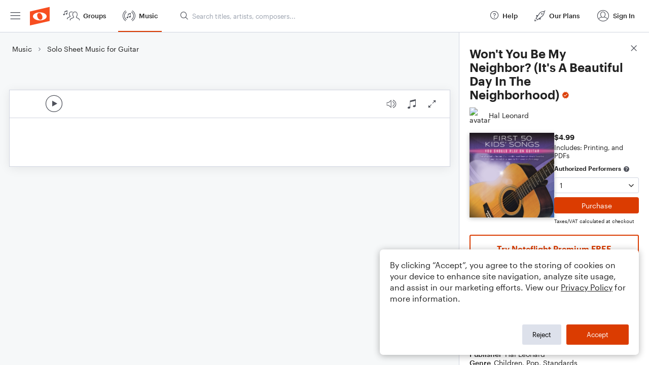

--- FILE ---
content_type: text/html; charset=utf-8
request_url: https://www.noteflight.com/pub_embed/b53f735b067dc56ec18630d4460af4c6?token=eyJhbGciOiJIUzI1NiJ9.eyJkYXRhIjp7InB1Ymxpc2hlZF9zY29yZV9pZCI6ImI1M2Y3MzViMDY3ZGM1NmVjMTg2MzBkNDQ2MGFmNGM2IiwicHJldmlldyI6dHJ1ZSwicGVyc29uYWxpemF0aW9uIjpudWxsLCJkaXNhYmxlUHJpbnRpbmciOnRydWV9LCJleHAiOjE3Njg4NzM0NDd9.2Ss2n-1TAAV_IiuvYMWJYs2zgx01i_cuPZEeSB-BxCI
body_size: 1639
content:
<!DOCTYPE html>
<html lang="en" xml:lang="en" xmlns="http://www.w3.org/1999/xhtml">
  <head>
    <meta content="text/html;charset=UTF-8" http-equiv="content-type" />
    <meta http-equiv="X-UA-Compatible" content="requiresActiveX=true" />

      <meta name="robots" content="noindex,nofollow" />

    <title>
      Noteflight - Online Music Notation Software
    </title>
    <script language="javascript">
      var appConfigJsonB64 = "[base64]"
    </script>
    <script src="https://production-assets.noteflight.com/speedyg/speedyg-12edfd5d5315b0d44538.js"></script>
  </head>
  <body id="appBody">
  <div id="mainPage">
    <div id="embedContainer">
      <iframe id="embedIframe" class="fullSize" allow="autoplay; fullscreen"></iframe>
    </div>
    <div id="svgContainer">
      <div id="svgContainerHeader" class="svgContainerHeader" role="navigation" aria-label="svgContainerHeade">
        <div class="svgContainerHeaderInner" role="toolbar" aria-orientation="horizontal">
          <div class="headerPaletteLeft">
            <button
              id="playButton"
              class="unstyled paletteButton playCircle"
              aria-label="Play">
            </button>
          </div>
          <div class="headerPaletteRight">
            <button
              id="playbackButton"
              class="unstyled paletteButton playback"
              aria-label="Playback">
            </button>
            <button
              id="scoreButton"
              class="unstyled paletteButton notes"
              aria-label="Score">
            </button>
            <div id="printButtonContainer" class="hidden">
              <button
                id="printButton"
                class="unstyled paletteButton printSimple"
                aria-label="Print PDF Sample"
                aria-disabled="true">
              </button>
            </div>
            <button
              id="fullScreenButton"
              class="unstyled paletteButton"
              aria-label="Full Screen">
            </button>
          </div>
        </div>
      </div>
      <div id="pagesContainer" class="pagesContainer" role="main">
        <div id="pageTurnerBack" class="performUI performPageTurner back"></div>
        <div id="pageTurnerForward" class="performUI performPageTurner forward"></div>
      </div>
      <div id="spinner" class="hidden">
        <div id="spinner" class="overlay">
          <div class="spinnerContainer">
            <div class="spinner">
            </div>
            <div id="overlayCaption" class="overlayCaption"></div>
          </div>
        </div>
      </div>
    </div>
  </div>
</body>

</html>
